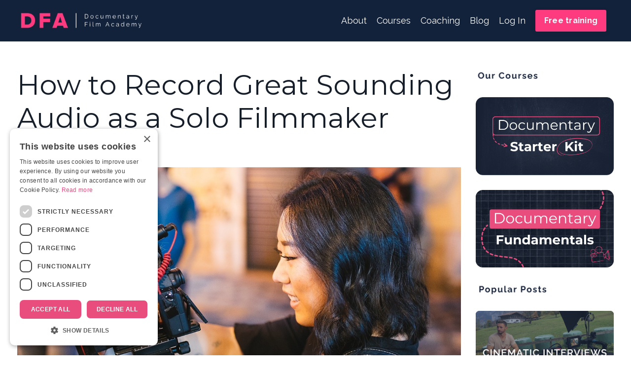

--- FILE ---
content_type: text/html; charset=utf-8
request_url: https://www.docfilmacademy.com/blog/how-filmmakers-can-record-better-audio
body_size: 15799
content:
<!doctype html>
<html lang="en">
  <head>
    
              <meta name="csrf-param" content="authenticity_token">
              <meta name="csrf-token" content="E4xiQv1Y0k4BhxsQKGIAkggFqLpMSRYoYyCNgvH5FSGKCJvU/R+JLhIpxf1auqjAg+c5pOHBvybNSxuyYcGULA==">
            
    <title>
      
        How to Record Great Sounding Audio as a Solo Filmmaker
      
    </title>
    <meta charset="utf-8" />
    <meta http-equiv="x-ua-compatible" content="ie=edge, chrome=1">
    <meta name="viewport" content="width=device-width, initial-scale=1, shrink-to-fit=no">
    
      <meta name="description" content="Learn how to record professional-sounding audio when filming a documentary film by yourself." />
    
    <meta property="og:type" content="website">
<meta property="og:url" content="https://www.docfilmacademy.com/blog/how-filmmakers-can-record-better-audio">
<meta name="twitter:card" content="summary_large_image">

<meta property="og:title" content="How to Record Great Sounding Audio as a Solo Filmmaker">
<meta name="twitter:title" content="How to Record Great Sounding Audio as a Solo Filmmaker">


<meta property="og:description" content="Learn how to record professional-sounding audio when filming a documentary film by yourself.">
<meta name="twitter:description" content="Learn how to record professional-sounding audio when filming a documentary film by yourself.">


<meta property="og:image" content="https://kajabi-storefronts-production.kajabi-cdn.com/kajabi-storefronts-production/sites/2147503285/images/AoK3ZFdSoqt488YNr2FT_Filmmaker.jpg">
<meta name="twitter:image" content="https://kajabi-storefronts-production.kajabi-cdn.com/kajabi-storefronts-production/sites/2147503285/images/AoK3ZFdSoqt488YNr2FT_Filmmaker.jpg">

    
      <link href="https://kajabi-storefronts-production.kajabi-cdn.com/kajabi-storefronts-production/sites/2147503285/images/Gc0QBxCAT1WwBunWPjN2_DFA_-_Favicon_V2.jpg?v=2" rel="shortcut icon" />
    
    <link rel="canonical" href="https://www.docfilmacademy.com/blog/how-filmmakers-can-record-better-audio" />

    <!-- Google Fonts ====================================================== -->
    <link rel="preconnect" href="https://fonts.gstatic.com" crossorigin>
    <link rel="stylesheet" media="print" onload="this.onload=null;this.removeAttribute(&#39;media&#39;);" type="text/css" href="//fonts.googleapis.com/css?family=Raleway:400,700,400italic,700italic|Montserrat:400,700,400italic,700italic&amp;display=swap" />

    <!-- Kajabi CSS ======================================================== -->
    <link rel="stylesheet" media="print" onload="this.onload=null;this.removeAttribute(&#39;media&#39;);" type="text/css" href="https://kajabi-app-assets.kajabi-cdn.com/assets/core-0d125629e028a5a14579c81397830a1acd5cf5a9f3ec2d0de19efb9b0795fb03.css" />

    

    <!-- Font Awesome Icons -->
    <link rel="stylesheet" media="print" onload="this.onload=null;this.removeAttribute(&#39;media&#39;);" type="text/css" crossorigin="anonymous" href="https://use.fontawesome.com/releases/v5.15.2/css/all.css" />

    <link rel="stylesheet" media="screen" href="https://kajabi-storefronts-production.kajabi-cdn.com/kajabi-storefronts-production/themes/2148075781/assets/styles.css?17647633908714838" />

    <!-- Customer CSS ====================================================== -->
    <!-- If you're using custom css that affects the first render of the page, replace async_style_link below with styesheet_tag -->
    <link rel="stylesheet" media="print" onload="this.onload=null;this.removeAttribute(&#39;media&#39;);" type="text/css" href="https://kajabi-storefronts-production.kajabi-cdn.com/kajabi-storefronts-production/themes/2148075781/assets/overrides.css?17647633908714838" />
    <style>
  /* Custom CSS Added Via Theme Settings */
  /* CSS Overrides go here */
</style>

    <!-- Kajabi Editor Only CSS ============================================ -->
    

    <!-- Header hook ======================================================= -->
    <link rel="alternate" type="application/rss+xml" title="Blog - Documentary Film Academy - Online Filmmaking Courses" href="https://www.docfilmacademy.com/blog.rss" /><script type="text/javascript">
  var Kajabi = Kajabi || {};
</script>
<script type="text/javascript">
  Kajabi.currentSiteUser = {
    "id" : "-1",
    "type" : "Guest",
    "contactId" : "",
  };
</script>
<script type="text/javascript">
  Kajabi.theme = {
    activeThemeName: "Streamlined Home",
    previewThemeId: null,
    editor: false
  };
</script>
<meta name="turbo-prefetch" content="false">
<!-- Google tag (gtag.js) -->
<script async src="https://www.googletagmanager.com/gtag/js?id=UA-73210529-3"></script>
<script>
  window.dataLayer = window.dataLayer || [];
  function gtag(){dataLayer.push(arguments);}
  gtag('js', new Date());

  gtag('config', 'UA-73210529-3');
</script>

<script type="text/javascript" charset="UTF-8" src="//cdn.cookie-script.com/s/40f441c53692d95ab46dc28cda672d82.js"></script>

<meta name="google-site-verification" content="SgOyI4iYESfh320nFFh56oAc26TBryg4kJE0jrAffmo" /><script>
(function(i,s,o,g,r,a,m){i['GoogleAnalyticsObject']=r;i[r]=i[r]||function(){
(i[r].q=i[r].q||[]).push(arguments)
},i[r].l=1*new Date();a=s.createElement(o),
m=s.getElementsByTagName(o)[0];a.async=1;a.src=g;m.parentNode.insertBefore(a,m)
})(window,document,'script','//www.google-analytics.com/analytics.js','ga');
ga('create', 'UA-73210529-3', 'auto', {});
ga('send', 'pageview');
</script>
<style type="text/css">
  #editor-overlay {
    display: none;
    border-color: #2E91FC;
    position: absolute;
    background-color: rgba(46,145,252,0.05);
    border-style: dashed;
    border-width: 3px;
    border-radius: 3px;
    pointer-events: none;
    cursor: pointer;
    z-index: 10000000000;
  }
  .editor-overlay-button {
    color: white;
    background: #2E91FC;
    border-radius: 2px;
    font-size: 13px;
    margin-inline-start: -24px;
    margin-block-start: -12px;
    padding-block: 3px;
    padding-inline: 10px;
    text-transform:uppercase;
    font-weight:bold;
    letter-spacing:1.5px;

    left: 50%;
    top: 50%;
    position: absolute;
  }
</style>
<script src="https://kajabi-app-assets.kajabi-cdn.com/vite/assets/track_analytics-999259ad.js" crossorigin="anonymous" type="module"></script><link rel="modulepreload" href="https://kajabi-app-assets.kajabi-cdn.com/vite/assets/stimulus-576c66eb.js" as="script" crossorigin="anonymous">
<link rel="modulepreload" href="https://kajabi-app-assets.kajabi-cdn.com/vite/assets/track_product_analytics-9c66ca0a.js" as="script" crossorigin="anonymous">
<link rel="modulepreload" href="https://kajabi-app-assets.kajabi-cdn.com/vite/assets/stimulus-e54d982b.js" as="script" crossorigin="anonymous">
<link rel="modulepreload" href="https://kajabi-app-assets.kajabi-cdn.com/vite/assets/trackProductAnalytics-3d5f89d8.js" as="script" crossorigin="anonymous">      <script type="text/javascript">
        if (typeof (window.rudderanalytics) === "undefined") {
          !function(){"use strict";window.RudderSnippetVersion="3.0.3";var sdkBaseUrl="https://cdn.rudderlabs.com/v3"
          ;var sdkName="rsa.min.js";var asyncScript=true;window.rudderAnalyticsBuildType="legacy",window.rudderanalytics=[]
          ;var e=["setDefaultInstanceKey","load","ready","page","track","identify","alias","group","reset","setAnonymousId","startSession","endSession","consent"]
          ;for(var n=0;n<e.length;n++){var t=e[n];window.rudderanalytics[t]=function(e){return function(){
          window.rudderanalytics.push([e].concat(Array.prototype.slice.call(arguments)))}}(t)}try{
          new Function('return import("")'),window.rudderAnalyticsBuildType="modern"}catch(a){}
          if(window.rudderAnalyticsMount=function(){
          "undefined"==typeof globalThis&&(Object.defineProperty(Object.prototype,"__globalThis_magic__",{get:function get(){
          return this},configurable:true}),__globalThis_magic__.globalThis=__globalThis_magic__,
          delete Object.prototype.__globalThis_magic__);var e=document.createElement("script")
          ;e.src="".concat(sdkBaseUrl,"/").concat(window.rudderAnalyticsBuildType,"/").concat(sdkName),e.async=asyncScript,
          document.head?document.head.appendChild(e):document.body.appendChild(e)
          },"undefined"==typeof Promise||"undefined"==typeof globalThis){var d=document.createElement("script")
          ;d.src="https://polyfill-fastly.io/v3/polyfill.min.js?version=3.111.0&features=Symbol%2CPromise&callback=rudderAnalyticsMount",
          d.async=asyncScript,document.head?document.head.appendChild(d):document.body.appendChild(d)}else{
          window.rudderAnalyticsMount()}window.rudderanalytics.load("2apYBMHHHWpiGqicceKmzPebApa","https://kajabiaarnyhwq.dataplane.rudderstack.com",{})}();
        }
      </script>
      <script type="text/javascript">
        if (typeof (window.rudderanalytics) !== "undefined") {
          rudderanalytics.page({"account_id":"2147500993","site_id":"2147503285"});
        }
      </script>
      <script type="text/javascript">
        if (typeof (window.rudderanalytics) !== "undefined") {
          (function () {
            function AnalyticsClickHandler (event) {
              const targetEl = event.target.closest('a') || event.target.closest('button');
              if (targetEl) {
                rudderanalytics.track('Site Link Clicked', Object.assign(
                  {"account_id":"2147500993","site_id":"2147503285"},
                  {
                    link_text: targetEl.textContent.trim(),
                    link_href: targetEl.href,
                    tag_name: targetEl.tagName,
                  }
                ));
              }
            };
            document.addEventListener('click', AnalyticsClickHandler);
          })();
        }
      </script>
<meta name='site_locale' content='en'><style type="text/css">
  body main {
    direction: ltr;
  }
  .slick-list {
    direction: ltr;
  }
</style>
<style type="text/css">
  /* Font Awesome 4 */
  .fa.fa-twitter{
    font-family:sans-serif;
  }
  .fa.fa-twitter::before{
    content:"𝕏";
    font-size:1.2em;
  }

  /* Font Awesome 5 */
  .fab.fa-twitter{
    font-family:sans-serif;
  }
  .fab.fa-twitter::before{
    content:"𝕏";
    font-size:1.2em;
  }
</style>
<link rel="stylesheet" href="https://cdn.jsdelivr.net/npm/@kajabi-ui/styles@1.0.4/dist/kajabi_products/kajabi_products.css" />
<script type="module" src="https://cdn.jsdelivr.net/npm/@pine-ds/core@3.15.0/dist/pine-core/pine-core.esm.js"></script>
<script nomodule src="https://cdn.jsdelivr.net/npm/@pine-ds/core@3.15.0/dist/pine-core/index.esm.js"></script>


  </head>
  <style>
  body {
    
      
    
  }
</style>
  <body id="encore-theme" class="background-unrecognized">
    

    <div id="section-header" data-section-id="header">

<style>
  /* Default Header Styles */
  .header {
    
      background-color: #13223b;
    
    font-size: 18px;
  }
  .header a,
  .header a.link-list__link,
  .header a.link-list__link:hover,
  .header a.social-icons__icon,
  .header .user__login a,
  .header .dropdown__item a,
  .header .dropdown__trigger:hover {
    color: #ffffff;
  }
  .header .dropdown__trigger {
    color: #ffffff !important;
  }
  /* Mobile Header Styles */
  @media (max-width: 767px) {
    .header {
      
      font-size: 16px;
    }
    
    .header .hamburger__slices .hamburger__slice {
      
        background-color: #ffffff;
      
    }
    
      .header a.link-list__link, .dropdown__item a, .header__content--mobile {
        text-align: left;
      }
    
    .header--overlay .header__content--mobile  {
      padding-bottom: 20px;
    }
  }
  /* Sticky Styles */
  
</style>

<div class="hidden">
  
    
  
    
  
    
  
    
  
  
  
  
</div>

<header class="header header--static    background-dark header--close-on-scroll" kjb-settings-id="sections_header_settings_background_color">
  <div class="hello-bars">
    
      
    
      
    
      
    
      
    
  </div>
  
    <div class="header__wrap">
      <div class="header__content header__content--desktop background-dark">
        <div class="container header__container media justify-content-around">
          
            
                <style>
@media (min-width: 768px) {
  #block-1555988494486 {
    text-align: left;
  }
} 
</style>

<div id="block-1555988494486" class="header__block header__block--logo header__block--show header__switch-content " kjb-settings-id="sections_header_blocks_1555988494486_settings_stretch">
  

<style>
  #block-1555988494486 {
    line-height: 1;
  }
  #block-1555988494486 .logo__image {
    display: block;
    width: 250px;
  }
  #block-1555988494486 .logo__text {
    color: ;
  }
</style>

<a class="logo" href="/">
  
    
      <img loading="auto" class="logo__image" alt="Documentary Film Academy logo" kjb-settings-id="sections_header_blocks_1555988494486_settings_logo" src="https://kajabi-storefronts-production.kajabi-cdn.com/kajabi-storefronts-production/sites/2147503285/images/JZfK9O83SEeytEkQjdFE_DFA_-_Documentary_Film_Academy_Logo_-_White.png" />
    
  
</a>
</div>
              
          
            
                <style>
@media (min-width: 768px) {
  #block-1555988491313 {
    text-align: right;
  }
} 
</style>

<div id="block-1555988491313" class="header__block header__switch-content header__block--menu stretch" kjb-settings-id="sections_header_blocks_1555988491313_settings_stretch">
  <div class="link-list justify-content-right" kjb-settings-id="sections_header_blocks_1555988491313_settings_menu">
  
    <a class="link-list__link" href="https://www.docfilmacademy.com/site/about" >About</a>
  
    <a class="link-list__link" href="https://www.docfilmacademy.com/courses" >Courses</a>
  
    <a class="link-list__link" href="https://www.docfilmacademy.com/documentary-coaching-sebastian-solberg" >Coaching</a>
  
    <a class="link-list__link" href="https://www.docfilmacademy.com/blog" >Blog</a>
  
</div>
</div>
              
          
            
                <style>
@media (min-width: 768px) {
  #block-1555988487706 {
    text-align: right;
  }
} 
</style>

<div id="block-1555988487706" class="header__block header__switch-content header__block--user " kjb-settings-id="sections_header_blocks_1555988487706_settings_stretch">
  <style>
  /* Dropdown menu colors for desktop */
  @media (min-width: 768px) {
    #block-1555988487706 .dropdown__menu {
      background: #FFFFFF;
      color: #595959;
    }
    #block-1555988487706 .dropdown__item a,
    #block-1555988487706 {
      color: #595959;
    }
  }
  /* Mobile menu text alignment */
  @media (max-width: 767px) {
    #block-1555988487706 .dropdown__item a,
    #block-1555988487706 .user__login a {
      text-align: left;
    }
  }
</style>

<div class="user" kjb-settings-id="sections_header_blocks_1555988487706_settings_language_login">
  
    <span class="user__login" kjb-settings-id="language_login"><a href="/login">Log In</a></span>
  
</div>
</div>
              
          
            
                <style>
@media (min-width: 768px) {
  #block-1644875443919 {
    text-align: right;
  }
} 
</style>

<div id="block-1644875443919" class="header__block header__switch-content header__block--cta " kjb-settings-id="sections_header_blocks_1644875443919_settings_stretch">
  






<style>
  #block-1644875443919 .btn,
  [data-slick-id="1644875443919"] .block .btn {
    color: #ffffff;
    border-color: #fd3b7e;
    border-radius: 3px;
    background-color: #fd3b7e;
  }
  #block-1644875443919 .btn--outline,
  [data-slick-id="1644875443919"] .block .btn--outline {
    background: transparent;
    color: #fd3b7e;
  }
</style>

<a class="btn btn--solid btn--small btn--auto" href="/resource_redirect/landing_pages/2149568167"   kjb-settings-id="sections_header_blocks_1644875443919_settings_btn_background_color" role="button">
  
    Free training
  
</a>
</div>
              
          
          
            <div class="hamburger hidden--desktop" kjb-settings-id="sections_header_settings_hamburger_color">
              <div class="hamburger__slices">
                <div class="hamburger__slice hamburger--slice-1"></div>
                <div class="hamburger__slice hamburger--slice-2"></div>
                <div class="hamburger__slice hamburger--slice-3"></div>
                <div class="hamburger__slice hamburger--slice-4"></div>
              </div>
            </div>
          
        </div>
      </div>
      <div class="header__content header__content--mobile">
        <div class="header__switch-content header__spacer"></div>
      </div>
    </div>
  
</header>

</div>
    <main>
      <div data-dynamic-sections=blog_post><div id="section-1599688991346" data-section-id="1599688991346"><style>
  
  .blog-post-body {
    background-color: #ffffff;
  }
  .blog-post-body .sizer {
    padding-top: 20px;
    padding-bottom: 0px;
  }
  .blog-post-body .container {
    max-width: calc(1260px + 15px + 15px);
    padding-right: 15px;
    padding-left: 15px;
  }
  .blog-post-body__panel {
    background-color: #ffffff;
    border-color: #ffffff;
    border-radius: 22px;
    border-style: solid;
    border-width: 12px ;
  }
  .blog-post-body__title {
    color:  !important;
  }
  .blog-post-body__date {
    color: ;
  }
  .tag {
    color: ;
    background-color: ;
  }
  .tag:hover {
    color: ;
    background-color: ;
  }
  .blog-post-body__content {
    color: ;
  }
  @media (min-width: 768px) {
    
    .blog-post-body .sizer {
      padding-top: 40px;
      padding-bottom: 70px;
    }
    .blog-post-body .container {
      max-width: calc(1260px + 35px + 35px);
      padding-right: 35px;
      padding-left: 35px;
    }
  }
</style>

<section class="blog-post-body background-light" kjb-settings-id="sections_1599688991346_settings_background_color">
  <div class="sizer">
    
    <div class="container">
      <div class="row">
        
          <div class="col-lg-9">
        
          
            
            <div class="blog-post-body__info">
              <h1 class="blog-post-body__title">How to Record Great Sounding Audio as a Solo Filmmaker</h1>
              
                <span class="blog-post-body__tags" kjb-settings-id="sections_1599688991346_settings_show_tags">
                  
                    
                      <a class="tag" href="https://www.docfilmacademy.com/blog?tag=audio">audio</a>
                    
                      <a class="tag" href="https://www.docfilmacademy.com/blog?tag=documentary+filmmaking">documentary filmmaking</a>
                    
                      <a class="tag" href="https://www.docfilmacademy.com/blog?tag=filmmaking">filmmaking</a>
                    
                  
                </span>
              
              
              
            </div>
            
              <div class="blog-post-body__media">
  
  
  
    
      <img loading="auto" alt="Solo Filmmaker" src="https://kajabi-storefronts-production.kajabi-cdn.com/kajabi-storefronts-production/blogs/2147486350/images/D8BD3Bu2Q2aictyL77GI_Filmmaker.jpg" />
    
  

</div>
            
            <div class="blog-post-body__content">
              <p><span style="font-weight: 400;">When you&rsquo;re a solo filmmaker there&rsquo;s so much to think about: locations, equipment, release forms, funding, the list goes on and on. With so much happening, it&rsquo;s easy for seemingly small things to slip under the radar only to come back to bite you when you hit the post-production phase. Sound is definitely one of those things!</span></p>
<p>&nbsp;</p>
<h2><strong>Why Sound Makes or Breaks Your Film</strong></h2>
<p><span style="font-weight: 400;">It&rsquo;s often overlooked, but poor sound can really hurt a film and it&rsquo;s often what makes a beginner filmmaker stand out like a sore thumb. When watching a film, people will generally forgive bad visuals for a few minutes, but with bad sound, people will stop watching within seconds. Remember, that what people </span><i><span style="font-weight: 400;">hear</span></i><span style="font-weight: 400;"> is 50 percent of their viewing experience. Sound isn&rsquo;t a small thing you can simply worry about later; it&rsquo;s half the film. So to save you from pouring all this time and effort into your film, only to have the audience not watch it, I&rsquo;ve put together six</span>&nbsp;tips for how to record great-sounding&nbsp;audio as a solo filmmaker:&nbsp;</p>
<p>&nbsp;</p>
<h2><strong>6 Essential Audio Recording Tips for Filmmakers</strong></h2>
<p>&nbsp;</p>
<h3><strong>1.&nbsp;Plan Ahead&nbsp;For&nbsp;Clean Audio in Your Film</strong></h3>
<p><span style="font-weight: 400;">Visit your location in advance and plan how to minimise noise pollution and decide which is the best time of day to film. For example, if I was filming in a location near a busy road, it would be better to film on either side of peak hour traffic, as there would be less noise from all the different vehicles on the road.</span></p>
<p><span style="font-weight: 400;"><img src="https://kajabi-storefronts-production.kajabi-cdn.com/kajabi-storefronts-production/blogs/2147486350/images/ayiZvnr9T92RxFJyp9vT_pexels-suzukii-xingfu-708764.jpg" /></span></p>
<p>&nbsp;</p>
<h3><strong>2. Choose The Right Microphone&nbsp;When Filming</strong></h3>
<p><span style="font-weight: 400;">Don&rsquo;t rely on your camera&rsquo;s built-in microphone as your main source of audio&mdash;it&rsquo;s a low quality mic. Instead, use a shotgun mic, Rode Mic or a lapel mic. For example, here I&rsquo;m filming with the </span><b>built-in microphone</b><span style="font-weight: 400;"> and it sounds very tinny and amateur. The best option is to have a boom operator who can keep a shotgun mic close to the subject. Like this, which has a much fuller and rich sound. However, this is not always possible so I recommend putting a shotgun mic on top of your camera, such as the Rode VideoMic Pro, like this, which is great for run and gun filmmaking or using a wireless lapel mic, like this, which you can attach to your subject and have them move around and still capture great quality sound.</span>&nbsp;</p>
<p><img src="https://kajabi-storefronts-production.kajabi-cdn.com/kajabi-storefronts-production/blogs/2147486350/images/g9PiRN4QGuAgH8awUwxO_christian-wiediger-wtmpzTgJEbU-unsplash.jpg" /></p>
<p>&nbsp;</p>
<h3><strong>3.&nbsp;Prioritise Microphone Placement for Clean and Crisp Audio</strong></h3>
<p><span style="font-weight: 400;">The closer the mic is to your subject, the cleaner the sound. Try out different options and get creative.&nbsp;</span></p>
<p><span style="font-weight: 400;">But the real art of microphone placement isn&rsquo;t just about getting it as close to your subject as possible, it&rsquo;s also about making sure it doesn&rsquo;t come into shot, or if it is in the shot, it doesn&rsquo;t feel out of place.</span></p>
<p><img src="https://kajabi-storefronts-production.kajabi-cdn.com/kajabi-storefronts-production/blogs/2147486350/images/npgYixSQBWWdoCPhguhw_rome-wilkerson-F4W4raZFQQM-unsplash.jpg" />&nbsp;</p>
<h3><strong>4. Monitor Audio Levels When Filming</strong></h3>
<p><span style="font-weight: 400;">Make sure your sound is always below zero decibels, otherwise it will distort. The sweet spot is around&nbsp; -10&nbsp; dB. If you&rsquo;re recording audio in an environment where </span><b>the level of the sound is changing</b><span style="font-weight: 400;"> all the time, it&rsquo;s better to have a </span><b>slightly lower audio level</b><span style="font-weight: 400;"> and just keep monitoring and changing the levels to match the changing environment.</span>&nbsp;</p>
<p><img src="https://kajabi-storefronts-production.kajabi-cdn.com/kajabi-storefronts-production/file-uploads/blogs/2147486350/images/2510cc-555f-0bbb-8e8d-3a818a2d5148_christian-wiediger-70GlQluNjro-unsplash.jpg" /></p>
<p>&nbsp;</p>
<h3><strong>5. Capture Ambient Sound at Each Filming Location</strong></h3>
<p><span style="font-weight: 400;">Spend a couple of minutes capturing a wildtrack which is where you recor the local ambiance of the location whether that&rsquo;s the birds tweeting in the park or people chattering in a cafe. This can then be used in the edit to help smooth out cuts between two different shots in a scene.</span></p>
<p><img src="https://kajabi-storefronts-production.kajabi-cdn.com/kajabi-storefronts-production/file-uploads/blogs/2147486350/images/13387b7-3585-b613-01e1-473e1ba178e5_pexels-bruno-massao-2170450.jpg" />&nbsp;</p>
<h3><strong>6. Use a Windsock or Windscreen For Clean Audio</strong><span style="font-weight: 400;">&nbsp;</span></h3>
<p><span style="font-weight: 400;">When filming outdoors, especially in locations where you&rsquo;re exposed to the elements such as mountains and close to the ocean. I&rsquo;ve found windsocks help, but only a little. Whereas windscreens make a significant difference, especially when combined with a windsock. I use the Rode blimp windshield for my Rode NTG3.</span>&nbsp;</p>
<p><img src="https://kajabi-storefronts-production.kajabi-cdn.com/kajabi-storefronts-production/blogs/2147486350/images/CpQhHeC0TUmqgyp53TVe_keagan-henman-xdfJo19Oc70-unsplash.jpg" /></p>
<h2>&nbsp;</h2>
<h2><strong>The Key to Seamless Sound in Post-Production</strong></h2>
<p><span style="font-weight: 400;">Remember it&rsquo;s always easier to fix a problem </span><i><span style="font-weight: 400;">before</span></i><span style="font-weight: 400;"> you film than in post-production when you&rsquo;re editing your film. Sometimes it may feel more stressful to take a moment to fix these issues if you&rsquo;re under time pressures but you&rsquo;ll always thank yourself when you get to editing if you&rsquo;re able to solve the issues on the day.</span></p>
<p>&nbsp;</p>
<h2><strong>Best Mics for Documentary Interviews: Lavs, Shotguns, &amp; More</strong></h2>
<p>Choosing the right microphone is essential for capturing high-quality audio in documentary interviews. Lavalier mics, often referred to as 'lavs,' are a popular choice for their discreet size and consistent sound, making them ideal for one-on-one interviews. Shotgun mics offer directional audio capture, isolating the speaker's voice even in noisy environments. Stereo or cardioid condenser mics excel at recording ambient sound or group discussions. Carefully consider the interview style and environment when making your microphone choice. Using a combination of mics often maximises the quality and flexibility of your documentary's audio, enhancing the overall storytelling.</p>
<p>&nbsp;</p>
<h2><strong>How to Record Multi-Person Interviews for Documentaries</strong></h2>
<p>Recording multi-person interviews requires careful planning to capture each voice. Use a combination of mics: lavalier mics on each participant for individual clarity, and a shotgun or boom mic to capture overall group sound and ambience. Arrange participants to encourage conversation while optimising sound capture. Conduct thorough sound checks to balance levels and placement. Invest in quality headphones for real-time monitoring and adjustments. In post-production, carefully mix audio tracks for a balanced, engaging dialogue. This approach ensures a compelling and authentic audio representation of your group interview.</p>
<p>&nbsp;</p>
<h2><strong>Hiding Lavalier Mics for Documentaries: Tips &amp; Tricks</strong></h2>
<p><span>Hiding lavs in documentaries is crucial for discreet,</span><span> high-quality audio.</span><span> Choose small mics and use mounts/clips to place them under collars,</span><span> in pockets,</span><span> or behind thin fabrics.</span><span> The 'looping' method minimises cable noise with taping.</span><span> This involves looping the microphone cable and taping it to the inside of clothing,</span><span> reducing rustling noises caused by the cable moving against fabric.</span><span> Moleskin (a soft,</span><span> adhesive-backed cotton fabric) further reduces friction noise and helps hide the mic.</span><span> Strategic placement (e.</span><span>g.,</span><span> buttonholes,</span><span> under lapels) is key.</span><span> Always test audio before filming to ensure sound quality and minimise clothing noise.</span><span> By mastering these techniques,</span><span> your lavs will stay invisible,</span><span> letting the audience focus on the story.</span></p>
<p>&nbsp;</p>
<h2><span><strong>Free Documentary Filmmaking Training</strong></span></h2>
<p><span>If you want more value-packed filmmaking tips like in this blog, I&rsquo;ve put together a&nbsp;<strong><span style="text-decoration: underline;"><span style="color: #fd3b7e;"><a href="https://www.docfilmacademy.com/opt-in-page-10-secrets-to-creating-cinematic-documentaries" target="_blank" rel="noopener noreferrer" style="color: #fd3b7e; text-decoration: underline;">free documentary training video</a></span></span></strong>&nbsp;where I share how I make cinematic documentaries.&nbsp;<span style="text-decoration: underline;"><span style="color: #fd3b7e;"><strong><a href="https://www.docfilmacademy.com/opt-in-page-10-secrets-to-creating-cinematic-documentaries" target="_blank" rel="noopener noreferrer" style="color: #fd3b7e; text-decoration: underline;">Click&nbsp;here</a></strong></span></span>&nbsp;to sign up and get instant access.</span></p>
<p><a href="https://www.docfilmacademy.com/opt-in-page-10-secrets-to-creating-cinematic-documentaries" target="_blank" rel="noopener noreferrer"><span><img src="https://kajabi-storefronts-production.kajabi-cdn.com/kajabi-storefronts-production/file-uploads/blogs/2147486350/images/50152c-a4c6-01d3-10a7-4034a6cf1c23_Filmmaking_Training.webp" /></span></a></p>
<p>&nbsp;</p>
            </div>
            
            
            
          
        </div>
        <style>
   .sidebar__panel {
     background-color: ;
     border-color: ;
     border-radius: 0px;
     border-style: none;
     border-width: 0px ;
   }
</style>

<div class="col-lg-3  sidebar__container--top  sidebar__container--hidden-mobile">
  <div class="sidebar" kjb-settings-id="sections_1599688991346_settings_show_sidebar">
    
      
        <div class="sidebar__block">
          
              
<style>
  .sidebar-image--1700670126152 .image__overlay {
    
      opacity: 0;
    
    background-color: #fff;
  }
  .sidebar-image--1700670126152 .image__overlay-text {
    color:  !important;
  }
  @media (min-width: 768px) {
    .sidebar-image--1700670126152 .image__overlay {
      opacity: 0;
    }
    .sidebar-image--1700670126152 .image__overlay:hover {
      opacity: 1;
    }
  }
</style>

<div class="image sidebar-image sidebar-image--1700670126152">
  
  <img loading="auto" class="image__image" kjb-settings-id="sections_1599688991346_blocks_1700670126152_settings_image" alt="" src="https://kajabi-storefronts-production.kajabi-cdn.com/kajabi-storefronts-production/file-uploads/themes/2148075781/settings_images/3034d7-02ed-6abe-501e-16fb1177fe58_Our_Courses_2.png" />
  
  
</div>
            
        </div>
      
        <div class="sidebar__block">
          
              
<style>
  .sidebar-image--1761822402933 .image__overlay {
    
      opacity: 0;
    
    background-color: #fff;
  }
  .sidebar-image--1761822402933 .image__overlay-text {
    color:  !important;
  }
  @media (min-width: 768px) {
    .sidebar-image--1761822402933 .image__overlay {
      opacity: 0;
    }
    .sidebar-image--1761822402933 .image__overlay:hover {
      opacity: 1;
    }
  }
</style>

<div class="image sidebar-image sidebar-image--1761822402933">
  
    <a class="image__link" href="https://www.docfilmacademy.com/documentary-starter-kit"  >
  
  <img loading="auto" class="image__image" kjb-settings-id="sections_1599688991346_blocks_1761822402933_settings_image" alt="" src="https://kajabi-storefronts-production.kajabi-cdn.com/kajabi-storefronts-production/file-uploads/themes/2148075781/settings_images/ecf354f-216-614-1f54-635ce2a1506_Documetnary_Starter_Kit_-_Thumbnail_-_New.png" />
  
    </a>
  
  
</div>
            
        </div>
      
        <div class="sidebar__block">
          
              
<style>
  .sidebar-image--1761822452184 .image__overlay {
    
      opacity: 0;
    
    background-color: #fff;
  }
  .sidebar-image--1761822452184 .image__overlay-text {
    color:  !important;
  }
  @media (min-width: 768px) {
    .sidebar-image--1761822452184 .image__overlay {
      opacity: 0;
    }
    .sidebar-image--1761822452184 .image__overlay:hover {
      opacity: 1;
    }
  }
</style>

<div class="image sidebar-image sidebar-image--1761822452184">
  
    <a class="image__link" href="https://www.docfilmacademy.com/documentary-fundamentals"  >
  
  <img loading="auto" class="image__image" kjb-settings-id="sections_1599688991346_blocks_1761822452184_settings_image" alt="" src="https://kajabi-storefronts-production.kajabi-cdn.com/kajabi-storefronts-production/file-uploads/themes/2148075781/settings_images/2e565-b413-528-88fb-303a1474abed_Documentary_Fundamentals_-_Thumbnail.png" />
  
    </a>
  
  
</div>
            
        </div>
      
        <div class="sidebar__block">
          
              
<style>
  .sidebar-image--1700670040238 .image__overlay {
    
      opacity: 0;
    
    background-color: #fff;
  }
  .sidebar-image--1700670040238 .image__overlay-text {
    color:  !important;
  }
  @media (min-width: 768px) {
    .sidebar-image--1700670040238 .image__overlay {
      opacity: 0;
    }
    .sidebar-image--1700670040238 .image__overlay:hover {
      opacity: 1;
    }
  }
</style>

<div class="image sidebar-image sidebar-image--1700670040238">
  
  <img loading="auto" class="image__image" kjb-settings-id="sections_1599688991346_blocks_1700670040238_settings_image" alt="" src="https://kajabi-storefronts-production.kajabi-cdn.com/kajabi-storefronts-production/file-uploads/themes/2148075781/settings_images/d05befc-a66e-4607-aab2-3712bb1f42_Popular_Posts.png" />
  
  
</div>
            
        </div>
      
        <div class="sidebar__block">
          
              
<style>
  .sidebar-image--1644855744781 .image__overlay {
    
      opacity: 0;
    
    background-color: rgba(236, 240, 241, 0.215);
  }
  .sidebar-image--1644855744781 .image__overlay-text {
    color:  !important;
  }
  @media (min-width: 768px) {
    .sidebar-image--1644855744781 .image__overlay {
      opacity: 0;
    }
    .sidebar-image--1644855744781 .image__overlay:hover {
      opacity: 1;
    }
  }
</style>

<div class="image sidebar-image sidebar-image--1644855744781">
  
    <a class="image__link" href="https://www.docfilmacademy.com/blog/7-Steps-to-shooting-cinematic-interviews"  >
  
  <img loading="auto" class="image__image" kjb-settings-id="sections_1599688991346_blocks_1644855744781_settings_image" alt="Cinematic Interviews - Documentary Film Academy Blog" src="https://kajabi-storefronts-production.kajabi-cdn.com/kajabi-storefronts-production/themes/2148075781/settings_images/u5mR90hjQSGka3LjRz5f_Cinematic_interviews.png" />
  
    </a>
  
  
    
      <a href="https://www.docfilmacademy.com/blog/7-Steps-to-shooting-cinematic-interviews"   class="image__overlay background-light">
    
      <h4 class="image__overlay-text">
        
      </h4>
    
      </a>
    
  
</div>
            
        </div>
      
        <div class="sidebar__block">
          
              
<style>
  .sidebar-image--1644856260913 .image__overlay {
    
      opacity: 0;
    
    background-color: rgba(236, 240, 241, 0.215);
  }
  .sidebar-image--1644856260913 .image__overlay-text {
    color:  !important;
  }
  @media (min-width: 768px) {
    .sidebar-image--1644856260913 .image__overlay {
      opacity: 0;
    }
    .sidebar-image--1644856260913 .image__overlay:hover {
      opacity: 1;
    }
  }
</style>

<div class="image sidebar-image sidebar-image--1644856260913">
  
    <a class="image__link" href="https://www.docfilmacademy.com/blog/6-steps-to-editing-an-engaging-documentary"  >
  
  <img loading="auto" class="image__image" kjb-settings-id="sections_1599688991346_blocks_1644856260913_settings_image" alt="Editing Tips - Documentary Film Academy Blog" src="https://kajabi-storefronts-production.kajabi-cdn.com/kajabi-storefronts-production/themes/2148075781/settings_images/s1OlKFxxSwmeXNSS9zJ3_Editing_Tips.png" />
  
    </a>
  
  
    
      <a href="https://www.docfilmacademy.com/blog/6-steps-to-editing-an-engaging-documentary"   class="image__overlay background-light">
    
      <h4 class="image__overlay-text">
        
      </h4>
    
      </a>
    
  
</div>
            
        </div>
      
        <div class="sidebar__block">
          
              
<style>
  .sidebar-image--1644856693932 .image__overlay {
    
      opacity: 0;
    
    background-color: rgba(236, 240, 241, 0.215);
  }
  .sidebar-image--1644856693932 .image__overlay-text {
    color:  !important;
  }
  @media (min-width: 768px) {
    .sidebar-image--1644856693932 .image__overlay {
      opacity: 0;
    }
    .sidebar-image--1644856693932 .image__overlay:hover {
      opacity: 1;
    }
  }
</style>

<div class="image sidebar-image sidebar-image--1644856693932">
  
    <a class="image__link" href="https://www.docfilmacademy.com/blog/camera-angles"  >
  
  <img loading="auto" class="image__image" kjb-settings-id="sections_1599688991346_blocks_1644856693932_settings_image" alt="Camera Angles - Documentary Film Academy Blog" src="https://kajabi-storefronts-production.kajabi-cdn.com/kajabi-storefronts-production/themes/2148075781/settings_images/l0PvN0LfQxm4jrSUWktT_Camera_angles.png" />
  
    </a>
  
  
    
      <a href="https://www.docfilmacademy.com/blog/camera-angles"   class="image__overlay background-light">
    
      <h4 class="image__overlay-text">
        
      </h4>
    
      </a>
    
  
</div>
            
        </div>
      
        <div class="sidebar__block">
          
              
<style>
  .sidebar-image--1644874387622 .image__overlay {
    
      opacity: 0;
    
    background-color: rgba(236, 240, 241, 0.215);
  }
  .sidebar-image--1644874387622 .image__overlay-text {
    color:  !important;
  }
  @media (min-width: 768px) {
    .sidebar-image--1644874387622 .image__overlay {
      opacity: 0;
    }
    .sidebar-image--1644874387622 .image__overlay:hover {
      opacity: 1;
    }
  }
</style>

<div class="image sidebar-image sidebar-image--1644874387622">
  
    <a class="image__link" href="https://www.docfilmacademy.com/blog/narration-style"  >
  
  <img loading="auto" class="image__image" kjb-settings-id="sections_1599688991346_blocks_1644874387622_settings_image" alt="Storytelling 101 - Documentary Film Academy Blog" src="https://kajabi-storefronts-production.kajabi-cdn.com/kajabi-storefronts-production/themes/2148075781/settings_images/VhgPhM2WTfWyKC0kndOb_Storytelling_101.png" />
  
    </a>
  
  
    
      <a href="https://www.docfilmacademy.com/blog/narration-style"   class="image__overlay background-light">
    
      <h4 class="image__overlay-text">
        
      </h4>
    
      </a>
    
  
</div>
            
        </div>
      
    
  </div>
</div>
      </div>
    </div>
  </div>
</section>

</div><div id="section-1642504240040" data-section-id="1642504240040"></div><div id="section-1690445901660" data-section-id="1690445901660"><style>
  
  #section-1690445901660 .section__overlay {
    position: absolute;
    width: 100%;
    height: 100%;
    left: 0;
    top: 0;
    background-color: #f1f4f5;
  }
  #section-1690445901660 .sizer {
    padding-top: 40px;
    padding-bottom: 40px;
  }
  #section-1690445901660 .container {
    max-width: calc(1260px + 10px + 10px);
    padding-right: 10px;
    padding-left: 10px;
    
  }
  #section-1690445901660 .row {
    
  }
  #section-1690445901660 .container--full {
    width: 100%;
    max-width: calc(100% + 10px + 10px);
  }
  @media (min-width: 768px) {
    
    #section-1690445901660 .sizer {
      padding-top: 75px;
      padding-bottom: 75px;
    }
    #section-1690445901660 .container {
      max-width: calc(1260px + 40px + 40px);
      padding-right: 40px;
      padding-left: 40px;
    }
    #section-1690445901660 .container--full {
      max-width: calc(100% + 40px + 40px);
    }
  }
  
  
</style>

<section kjb-settings-id="sections_1690445901660_settings_background_color"
  class="section
  
  
   background-light "
  data-reveal-event=""
  data-reveal-offset=""
  data-reveal-units="seconds">
  <div class="sizer ">
    
    <div class="section__overlay"></div>
    <div class="container ">
      <div class="row align-items-center justify-content-center">
        
          




<style>
  /* flush setting */
  
    #block-1690445901660_1, [data-slick-id="1690445901660_1"] { padding: 0; }
  
  
  /* margin settings */
  #block-1690445901660_1, [data-slick-id="1690445901660_1"] {
    margin-top: 0px;
    margin-right: 0px;
    margin-bottom: 30px;
    margin-left: 0px;
  }
  #block-1690445901660_1 .block, [data-slick-id="1690445901660_1"] .block {
    /* border settings */
    border: 4px  black;
    border-radius: 0px;
    

    /* background color */
    
      background-color: ;
    
    /* default padding for mobile */
    
      padding: 20px;
    
    
      padding: 20px;
    
    
      
    
    /* mobile padding overrides */
    
      padding: 0;
    
    
    
      padding-right: 70px;
    
    
    
      padding-left: 75px;
    
  }

  @media (min-width: 768px) {
    /* desktop margin settings */
    #block-1690445901660_1, [data-slick-id="1690445901660_1"] {
      margin-top: 0px;
      margin-right: -20px;
      margin-bottom: 0px;
      margin-left: 0px;
    }
    #block-1690445901660_1 .block, [data-slick-id="1690445901660_1"] .block {
      /* default padding for desktop  */
      
        padding: 30px;
      
      
        
      
      /* desktop padding overrides */
      
        padding: 0;
      
      
        padding-top: 0px;
      
      
        padding-right: 0px;
      
      
        padding-bottom: 0px;
      
      
        padding-left: 0px;
      
    }
  }
  /* mobile text align */
  @media (max-width: 767px) {
    #block-1690445901660_1, [data-slick-id="1690445901660_1"] {
      text-align: ;
    }
  }
</style>


<div
  id="block-1690445901660_1"
  class="
  block-type--image
  text-
  col-3
  
  
  
    
  
  
  "
  
  data-reveal-event=""
  data-reveal-offset=""
  data-reveal-units="seconds"
  
    kjb-settings-id="sections_1690445901660_blocks_1690445901660_1_settings_width"
    >
  <div class="block
    box-shadow-
    "
    
      data-aos="none"
      data-aos-delay="0"
      data-aos-duration="0"
    
    >
    
    

<style>
  #block-1690445901660_1 .block,
  [data-slick-id="1690445901660_1"] .block {
    display: flex;
    justify-content: center;
  }
  #block-1690445901660_1 .image,
  [data-slick-id="1690445901660_1"] .image {
    width: 100%;
    overflow: hidden;
    
      width: 220px;
    
    border-radius: 8px;
    
  }
  #block-1690445901660_1 .image__image,
  [data-slick-id="1690445901660_1"] .image__image {
    width: 100%;
    
      width: 220px;
    
  }
  #block-1690445901660_1 .image__overlay,
  [data-slick-id="1690445901660_1"] .image__overlay {
    
      opacity: 0;
    
    background-color: #fff;
    border-radius: 8px;
    
  }
  
  #block-1690445901660_1 .image__overlay-text,
  [data-slick-id="1690445901660_1"] .image__overlay-text {
    color:  !important;
  }
  @media (min-width: 768px) {
    #block-1690445901660_1 .block,
    [data-slick-id="1690445901660_1"] .block {
        display: flex;
        justify-content: center;
    }
    #block-1690445901660_1 .image__overlay,
    [data-slick-id="1690445901660_1"] .image__overlay {
      
        opacity: 0;
      
    }
    #block-1690445901660_1 .image__overlay:hover {
      opacity: 1;
    }
  }
  
</style>

<div class="image">
  
    
        <img loading="auto" class="image__image" kjb-settings-id="sections_1690445901660_blocks_1690445901660_1_settings_image" src="https://kajabi-storefronts-production.kajabi-cdn.com/kajabi-storefronts-production/file-uploads/themes/2148075781/settings_images/14c1135-a67-e586-afbc-8ff0407d1173_Sebastian_Solberg_-_Documentary_Filmmaker.webp" />
    
    
  
</div>
  </div>
</div>

        
          




<style>
  /* flush setting */
  
  
  /* margin settings */
  #block-1690445901660_0, [data-slick-id="1690445901660_0"] {
    margin-top: 0px;
    margin-right: 0px;
    margin-bottom: 0px;
    margin-left: 0px;
  }
  #block-1690445901660_0 .block, [data-slick-id="1690445901660_0"] .block {
    /* border settings */
    border: 4px  black;
    border-radius: 4px;
    

    /* background color */
    
      background-color: ;
    
    /* default padding for mobile */
    
      padding: 20px;
    
    
      padding: 20px;
    
    
      
        padding: 20px;
      
    
    /* mobile padding overrides */
    
    
      padding-top: 0px;
    
    
      padding-right: 0px;
    
    
      padding-bottom: 0px;
    
    
      padding-left: 0px;
    
  }

  @media (min-width: 768px) {
    /* desktop margin settings */
    #block-1690445901660_0, [data-slick-id="1690445901660_0"] {
      margin-top: 0px;
      margin-right: 0px;
      margin-bottom: 0px;
      margin-left: 20px;
    }
    #block-1690445901660_0 .block, [data-slick-id="1690445901660_0"] .block {
      /* default padding for desktop  */
      
        padding: 30px;
      
      
        
          padding: 30px;
        
      
      /* desktop padding overrides */
      
      
        padding-top: 0px;
      
      
        padding-right: 0px;
      
      
        padding-bottom: 0px;
      
      
        padding-left: 0px;
      
    }
  }
  /* mobile text align */
  @media (max-width: 767px) {
    #block-1690445901660_0, [data-slick-id="1690445901660_0"] {
      text-align: center;
    }
  }
</style>


<div
  id="block-1690445901660_0"
  class="
  block-type--text
  text-left
  col-7
  
  
  
    
  
  
  "
  
  data-reveal-event=""
  data-reveal-offset=""
  data-reveal-units="seconds"
  
    kjb-settings-id="sections_1690445901660_blocks_1690445901660_0_settings_width"
    >
  <div class="block
    box-shadow-
    "
    
      data-aos="none"
      data-aos-delay="0"
      data-aos-duration="0"
    
    >
    
    <style>
  
  #block-1577982541036_0 .btn {
    margin-top: 1rem;
  }
</style>

<h4><strong>Written by Sebastian Solberg</strong></h4>
<p><span>Sebastian is an award-winnin</span>g documentary filmmaker whose credits include<span> <a href="https://www.sebastiansolberg.com/one-breath" target="_blank" rel="noopener noreferrer"><strong><span style="text-decoration: underline;"><span style="color: #fd3b7e; text-decoration: underline;">One Breath</span></span></strong></a> and the BAFTA-nominated film <span style="text-decoration: underline;"><strong><span style="color: #fd3b7e;"><a href="https://www.sebastiansolberg.com/eagle-huntress" target="_blank" rel="noopener noreferrer" style="color: #fd3b7e; text-decoration: underline;">The Eagle Huntress</a></span></strong></span>. </span>His passion for fostering emerging talent led to the creation of the Documentary Film Academy, an online community and educational platform designed to empower the next generation of filmmakers.</p>

  </div>
</div>

        
          




<style>
  /* flush setting */
  
  
  /* margin settings */
  #block-1690445901660_2, [data-slick-id="1690445901660_2"] {
    margin-top: 0px;
    margin-right: 0px;
    margin-bottom: 0px;
    margin-left: 0px;
  }
  #block-1690445901660_2 .block, [data-slick-id="1690445901660_2"] .block {
    /* border settings */
    border: 4px  black;
    border-radius: 4px;
    

    /* background color */
    
    /* default padding for mobile */
    
    
      padding: 20px;
    
    
      
        padding: 20px;
      
    
    /* mobile padding overrides */
    
    
      padding-top: 0px;
    
    
      padding-right: 0px;
    
    
      padding-bottom: 0px;
    
    
      padding-left: 0px;
    
  }

  @media (min-width: 768px) {
    /* desktop margin settings */
    #block-1690445901660_2, [data-slick-id="1690445901660_2"] {
      margin-top: 0px;
      margin-right: 0px;
      margin-bottom: 0px;
      margin-left: 0px;
    }
    #block-1690445901660_2 .block, [data-slick-id="1690445901660_2"] .block {
      /* default padding for desktop  */
      
      
        
          padding: 30px;
        
      
      /* desktop padding overrides */
      
      
        padding-top: 0px;
      
      
        padding-right: 0px;
      
      
        padding-bottom: 0px;
      
      
        padding-left: 0px;
      
    }
  }
  /* mobile text align */
  @media (max-width: 767px) {
    #block-1690445901660_2, [data-slick-id="1690445901660_2"] {
      text-align: ;
    }
  }
</style>


  <div class="block-break"></div>

<div
  id="block-1690445901660_2"
  class="
  block-type--social_icons
  text-
  col-9
  
  
  
    
  
  
  "
  
  data-reveal-event=""
  data-reveal-offset=""
  data-reveal-units="seconds"
  
    kjb-settings-id="sections_1690445901660_blocks_1690445901660_2_settings_width"
    >
  <div class="block
    box-shadow-
    "
    
      data-aos="none"
      data-aos-delay="0"
      data-aos-duration="0"
    
    >
    
    <style>
  .social-icons--1690445901660_2 .social-icons__icons {
    justify-content: center
  }
  .social-icons--1690445901660_2 .social-icons__icon {
    color: #ffffff !important;
  }
  .social-icons--1690445901660_2.social-icons--round .social-icons__icon {
    background-color: #13223b;
  }
  .social-icons--1690445901660_2.social-icons--square .social-icons__icon {
    background-color: #13223b;
  }
  
  @media (min-width: 768px) {
    .social-icons--1690445901660_2 .social-icons__icons {
      justify-content: flex-start
    }
  }
</style>

<div class="social-icons social-icons--square social-icons-- social-icons--1690445901660_2  background-dark" kjb-settings-id="sections_1690445901660_blocks_1690445901660_2_settings_social_icons_text_color">
  <div class="social-icons__icons">
    
  <a class="social-icons__icon social-icons__icon--" href="https://www.facebook.com/sebsolberg"  target="_blank" rel="noopener"  kjb-settings-id="sections_1690445901660_blocks_1690445901660_2_settings_social_icon_link_facebook">
    <i class="fab fa-facebook-f"></i>
  </a>



  <a class="social-icons__icon social-icons__icon--" href="https://www.instagram.com/sebsolberg"  target="_blank" rel="noopener"  kjb-settings-id="sections_1690445901660_blocks_1690445901660_2_settings_social_icon_link_instagram">
    <i class="fab fa-instagram"></i>
  </a>


  <a class="social-icons__icon social-icons__icon--" href="https://www.youtube.com/@sebsolberg"  target="_blank" rel="noopener"  kjb-settings-id="sections_1690445901660_blocks_1690445901660_2_settings_social_icon_link_youtube">
    <i class="fab fa-youtube"></i>
  </a>






  <a class="social-icons__icon social-icons__icon--" href="https://www.linkedin.com/in/sebsolberg/"  target="_blank" rel="noopener"  kjb-settings-id="sections_1690445901660_blocks_1690445901660_2_settings_social_icon_link_linkedin">
    <i class="fab fa-linkedin-in"></i>
  </a>











  </div>
</div>
  </div>
</div>

  <div class="block-break"></div>

        
      </div>
    </div>
  </div>
</section>
</div><div id="section-1701190561988" data-section-id="1701190561988"></div><div id="section-1690475484138" data-section-id="1690475484138"><style>
  
  #section-1690475484138 .section__overlay {
    position: absolute;
    width: 100%;
    height: 100%;
    left: 0;
    top: 0;
    background-color: ;
  }
  #section-1690475484138 .sizer {
    padding-top: 40px;
    padding-bottom: 40px;
  }
  #section-1690475484138 .container {
    max-width: calc(1260px + 10px + 10px);
    padding-right: 10px;
    padding-left: 10px;
    
  }
  #section-1690475484138 .row {
    
  }
  #section-1690475484138 .container--full {
    width: 100%;
    max-width: calc(100% + 10px + 10px);
  }
  @media (min-width: 768px) {
    
    #section-1690475484138 .sizer {
      padding-top: 100px;
      padding-bottom: 100px;
    }
    #section-1690475484138 .container {
      max-width: calc(1260px + 40px + 40px);
      padding-right: 40px;
      padding-left: 40px;
    }
    #section-1690475484138 .container--full {
      max-width: calc(100% + 40px + 40px);
    }
  }
  
  
</style>

<section kjb-settings-id="sections_1690475484138_settings_background_color"
  class="section
  
  
   "
  data-reveal-event=""
  data-reveal-offset=""
  data-reveal-units="seconds">
  <div class="sizer ">
    
    <div class="section__overlay"></div>
    <div class="container ">
      <div class="row align-items-center justify-content-center">
        
          




<style>
  /* flush setting */
  
  
  /* margin settings */
  #block-1690475822331, [data-slick-id="1690475822331"] {
    margin-top: 0px;
    margin-right: 0px;
    margin-bottom: 0px;
    margin-left: 0px;
  }
  #block-1690475822331 .block, [data-slick-id="1690475822331"] .block {
    /* border settings */
    border: 4px  black;
    border-radius: 4px;
    

    /* background color */
    
    /* default padding for mobile */
    
    
      padding: 20px;
    
    
      
        padding: 20px;
      
    
    /* mobile padding overrides */
    
    
      padding-top: 0px;
    
    
      padding-right: 0px;
    
    
      padding-bottom: 0px;
    
    
      padding-left: 0px;
    
  }

  @media (min-width: 768px) {
    /* desktop margin settings */
    #block-1690475822331, [data-slick-id="1690475822331"] {
      margin-top: 0px;
      margin-right: 0px;
      margin-bottom: 30px;
      margin-left: 0px;
    }
    #block-1690475822331 .block, [data-slick-id="1690475822331"] .block {
      /* default padding for desktop  */
      
      
        
          padding: 30px;
        
      
      /* desktop padding overrides */
      
      
        padding-top: 0px;
      
      
        padding-right: 0px;
      
      
        padding-bottom: 0px;
      
      
        padding-left: 0px;
      
    }
  }
  /* mobile text align */
  @media (max-width: 767px) {
    #block-1690475822331, [data-slick-id="1690475822331"] {
      text-align: left;
    }
  }
</style>


<div
  id="block-1690475822331"
  class="
  block-type--text
  text-left
  col-12
  
  
  
    
  
  
  "
  
  data-reveal-event=""
  data-reveal-offset=""
  data-reveal-units="seconds"
  
    kjb-settings-id="sections_1690475484138_blocks_1690475822331_settings_width"
    >
  <div class="block
    box-shadow-
    "
    
      data-aos="none"
      data-aos-delay="0"
      data-aos-duration="0"
    
    >
    
    <style>
  
  #block-1577982541036_0 .btn {
    margin-top: 1rem;
  }
</style>

<h2 class="font_2" style="text-align: center;"><strong>Our Courses</strong></h2>

  </div>
</div>

        
          




<style>
  /* flush setting */
  
  
  /* margin settings */
  #block-1690475804488, [data-slick-id="1690475804488"] {
    margin-top: 0px;
    margin-right: 0px;
    margin-bottom: 0px;
    margin-left: 0px;
  }
  #block-1690475804488 .block, [data-slick-id="1690475804488"] .block {
    /* border settings */
    border: 4px  black;
    border-radius: 25px;
    

    /* background color */
    
      background-color: #FFFFFF;
    
    /* default padding for mobile */
    
      padding: 20px;
    
    
      padding: 20px;
    
    
      
        padding: 20px;
      
    
    /* mobile padding overrides */
    
      padding: 0;
    
    
      padding-top: 0px;
    
    
      padding-right: 0px;
    
    
      padding-bottom: 0px;
    
    
      padding-left: 0px;
    
  }

  @media (min-width: 768px) {
    /* desktop margin settings */
    #block-1690475804488, [data-slick-id="1690475804488"] {
      margin-top: 0px;
      margin-right: 30px;
      margin-bottom: 0px;
      margin-left: 10px;
    }
    #block-1690475804488 .block, [data-slick-id="1690475804488"] .block {
      /* default padding for desktop  */
      
        padding: 30px;
      
      
        
          padding: 30px;
        
      
      /* desktop padding overrides */
      
        padding: 0;
      
      
        padding-top: 0px;
      
      
        padding-right: 0px;
      
      
        padding-bottom: 0px;
      
      
        padding-left: 0px;
      
    }
  }
  /* mobile text align */
  @media (max-width: 767px) {
    #block-1690475804488, [data-slick-id="1690475804488"] {
      text-align: center;
    }
  }
</style>


<div
  id="block-1690475804488"
  class="
  block-type--card
  text-left
  col-5
  
  
  
    
  
  
  "
  
  data-reveal-event=""
  data-reveal-offset=""
  data-reveal-units="seconds"
  
    kjb-settings-id="sections_1690475484138_blocks_1690475804488_settings_width"
    >
  <div class="block
    box-shadow-medium
     background-light"
    
      data-aos="none"
      data-aos-delay="0"
      data-aos-duration="0"
    
    >
    
    






<style>
  #block-1690475804488 .btn {
    border-color: #fd3b7e;
    border-radius: 4px;
    background: #fd3b7e;
    color: #ffffff;
  }
  #block-1690475804488 .btn--outline {
    background: transparent;
    color: #fd3b7e;
  }
  #block-1690475804488 .card__footer {
    color: 
  }
</style>

<div class="card">
  
    <a href="/resource_redirect/landing_pages/2151522914" >
  
  <img loading="auto" class="card__image" src="https://kajabi-storefronts-production.kajabi-cdn.com/kajabi-storefronts-production/file-uploads/themes/2148075781/settings_images/3c36-e63-3ab6-7fac-b57fcdd55c88_Documetnary_Starter_Kit_-_Thumbnail_-_New.png" />
  
    </a>
  
  <div class="card__body">
    
      <div class="card__text">
        <h4><strong>Documentary Starter Kit</strong></h4>
<p><span>The Documentary Starter Kit helps you start your first documentary in five simple steps. You’ll learn to choose a strong idea, shape it into a clear story, film your first scene, and stay confident when self-doubt hits. Each short lesson gives you one practical step and a tool to put it into action, so you can stop overthinking and start filming.</span></p>
      </div>
    
    
      <a href="/resource_redirect/landing_pages/2151522914"   class="btn card__button btn--solid btn--auto btn--small" kjb-settings-id="sections_1690475484138_blocks_1690475804488_settings_btn_text">
        Learn more
      </a>
    
    
  </div>
</div>
  </div>
</div>

        
          




<style>
  /* flush setting */
  
  
  /* margin settings */
  #block-1690475484138_0, [data-slick-id="1690475484138_0"] {
    margin-top: 0px;
    margin-right: 0px;
    margin-bottom: 0px;
    margin-left: 0px;
  }
  #block-1690475484138_0 .block, [data-slick-id="1690475484138_0"] .block {
    /* border settings */
    border: 4px  black;
    border-radius: 25px;
    

    /* background color */
    
      background-color: #FFFFFF;
    
    /* default padding for mobile */
    
      padding: 20px;
    
    
      padding: 20px;
    
    
      
        padding: 20px;
      
    
    /* mobile padding overrides */
    
      padding: 0;
    
    
      padding-top: 0px;
    
    
      padding-right: 0px;
    
    
      padding-bottom: 0px;
    
    
      padding-left: 0px;
    
  }

  @media (min-width: 768px) {
    /* desktop margin settings */
    #block-1690475484138_0, [data-slick-id="1690475484138_0"] {
      margin-top: 0px;
      margin-right: 10px;
      margin-bottom: 0px;
      margin-left: 30px;
    }
    #block-1690475484138_0 .block, [data-slick-id="1690475484138_0"] .block {
      /* default padding for desktop  */
      
        padding: 30px;
      
      
        
          padding: 30px;
        
      
      /* desktop padding overrides */
      
        padding: 0;
      
      
        padding-top: 0px;
      
      
        padding-right: 0px;
      
      
        padding-bottom: 0px;
      
      
        padding-left: 0px;
      
    }
  }
  /* mobile text align */
  @media (max-width: 767px) {
    #block-1690475484138_0, [data-slick-id="1690475484138_0"] {
      text-align: center;
    }
  }
</style>


<div
  id="block-1690475484138_0"
  class="
  block-type--card
  text-left
  col-5
  
  
  
    
  
  
  "
  
  data-reveal-event=""
  data-reveal-offset=""
  data-reveal-units="seconds"
  
    kjb-settings-id="sections_1690475484138_blocks_1690475484138_0_settings_width"
    >
  <div class="block
    box-shadow-medium
     background-light"
    
      data-aos="none"
      data-aos-delay="0"
      data-aos-duration="0"
    
    >
    
    






<style>
  #block-1690475484138_0 .btn {
    border-color: #fd3b7e;
    border-radius: 4px;
    background: #fd3b7e;
    color: #ffffff;
  }
  #block-1690475484138_0 .btn--outline {
    background: transparent;
    color: #fd3b7e;
  }
  #block-1690475484138_0 .card__footer {
    color: 
  }
</style>

<div class="card">
  
    <a href="https://www.docfilmacademy.com/documentary-fundamentals" >
  
  <img loading="auto" class="card__image" src="https://kajabi-storefronts-production.kajabi-cdn.com/kajabi-storefronts-production/file-uploads/themes/2148075781/settings_images/d55c6d-1cd0-481e-831e-3b55f5c21c58_Documentary_Fundamentals_-_Thumbnail.png" />
  
    </a>
  
  <div class="card__body">
    
      <div class="card__text">
        <h4><strong>Documentary Fundamentals</strong></h4>
<p><span>Documentary Fundamentals takes you from first idea to finished film with a clear, step-by-step process. You’ll learn to plan, film, and edit with purpose, gaining confidence and momentum along the way. Designed for first-time and early-stage filmmakers, it gives you the structure and tools to finally finish your documentary.</span></p>
      </div>
    
    
      <a href="https://www.docfilmacademy.com/documentary-fundamentals"   class="btn card__button btn--solid btn--auto btn--small" kjb-settings-id="sections_1690475484138_blocks_1690475484138_0_settings_btn_text">
        Learn more
      </a>
    
    
  </div>
</div>
  </div>
</div>

        
      </div>
    </div>
  </div>
</section>
</div><div id="section-1642505074695" data-section-id="1642505074695"><style>
  
  #section-1642505074695 .section__overlay {
    position: absolute;
    width: 100%;
    height: 100%;
    left: 0;
    top: 0;
    background-color: #003044;
  }
  #section-1642505074695 .sizer {
    padding-top: 40px;
    padding-bottom: 40px;
  }
  #section-1642505074695 .container {
    max-width: calc(1260px + 10px + 10px);
    padding-right: 10px;
    padding-left: 10px;
    
  }
  #section-1642505074695 .row {
    
  }
  #section-1642505074695 .container--full {
    width: 100%;
    max-width: calc(100% + 10px + 10px);
  }
  @media (min-width: 768px) {
    
    #section-1642505074695 .sizer {
      padding-top: 80px;
      padding-bottom: 100px;
    }
    #section-1642505074695 .container {
      max-width: calc(1260px + 100px + 100px);
      padding-right: 100px;
      padding-left: 100px;
    }
    #section-1642505074695 .container--full {
      max-width: calc(100% + 100px + 100px);
    }
  }
  
  
</style>

<section kjb-settings-id="sections_1642505074695_settings_background_color"
  class="section
  
  
   background-dark "
  data-reveal-event=""
  data-reveal-offset=""
  data-reveal-units="seconds">
  <div class="sizer ">
    
    <div class="section__overlay"></div>
    <div class="container ">
      <div class="row align-items-start justify-content-center">
        
          




<style>
  /* flush setting */
  
  
  /* margin settings */
  #block-1642505243723, [data-slick-id="1642505243723"] {
    margin-top: 0px;
    margin-right: 0px;
    margin-bottom: 0px;
    margin-left: 0px;
  }
  #block-1642505243723 .block, [data-slick-id="1642505243723"] .block {
    /* border settings */
    border: 4px none black;
    border-radius: 4px;
    

    /* background color */
    
    /* default padding for mobile */
    
    
    
    /* mobile padding overrides */
    
    
    
    
    
  }

  @media (min-width: 768px) {
    /* desktop margin settings */
    #block-1642505243723, [data-slick-id="1642505243723"] {
      margin-top: 0px;
      margin-right: 0px;
      margin-bottom: 30px;
      margin-left: 0px;
    }
    #block-1642505243723 .block, [data-slick-id="1642505243723"] .block {
      /* default padding for desktop  */
      
      
      /* desktop padding overrides */
      
      
      
      
      
    }
  }
  /* mobile text align */
  @media (max-width: 767px) {
    #block-1642505243723, [data-slick-id="1642505243723"] {
      text-align: left;
    }
  }
</style>


  <div class="block-break"></div>

<div
  id="block-1642505243723"
  class="
  block-type--text
  text-left
  col-6
  
  
  
    
  
  
  "
  
  data-reveal-event=""
  data-reveal-offset=""
  data-reveal-units="seconds"
  
    kjb-settings-id="sections_1642505074695_blocks_1642505243723_settings_width"
    >
  <div class="block
    box-shadow-none
    "
    
      data-aos="none"
      data-aos-delay="0"
      data-aos-duration="0"
    
    >
    
    <style>
  
  #block-1577982541036_0 .btn {
    margin-top: 1rem;
  }
</style>

<h2 style="text-align: center;"><strong>Our Recent Posts</strong></h2>

  </div>
</div>

  <div class="block-break"></div>

        
          




<style>
  /* flush setting */
  
  
  /* margin settings */
  #block-1642505074695_0, [data-slick-id="1642505074695_0"] {
    margin-top: 0px;
    margin-right: 0px;
    margin-bottom: 0px;
    margin-left: 0px;
  }
  #block-1642505074695_0 .block, [data-slick-id="1642505074695_0"] .block {
    /* border settings */
    border: 4px none black;
    border-radius: 10px;
    

    /* background color */
    
      background-color: #fff;
    
    /* default padding for mobile */
    
      padding: 20px;
    
    
    
      
        padding: 20px;
      
    
    /* mobile padding overrides */
    
      padding: 0;
    
    
    
    
    
  }

  @media (min-width: 768px) {
    /* desktop margin settings */
    #block-1642505074695_0, [data-slick-id="1642505074695_0"] {
      margin-top: 0px;
      margin-right: 0px;
      margin-bottom: 0px;
      margin-left: 0px;
    }
    #block-1642505074695_0 .block, [data-slick-id="1642505074695_0"] .block {
      /* default padding for desktop  */
      
        padding: 30px;
      
      
        
          padding: 30px;
        
      
      /* desktop padding overrides */
      
        padding: 0;
      
      
      
      
      
    }
  }
  /* mobile text align */
  @media (max-width: 767px) {
    #block-1642505074695_0, [data-slick-id="1642505074695_0"] {
      text-align: left;
    }
  }
</style>


<div
  id="block-1642505074695_0"
  class="
  block-type--blog
  text-left
  col-4
  
  
  
    
  
  
  "
  
  data-reveal-event=""
  data-reveal-offset=""
  data-reveal-units="seconds"
  
    kjb-settings-id="sections_1642505074695_blocks_1642505074695_0_settings_width"
    >
  <div class="block
    box-shadow-medium
     background-light"
    
      data-aos="none"
      data-aos-delay="0"
      data-aos-duration="0"
    
    >
    
    <style>
  
    #block-1642505074695_0 .block {
      overflow: hidden;
    }
  
</style>





<a class="card" href="/blog/how-to-make-a-documentary-sizzle-reel">
  
    <img loading="auto" class="card__image" alt="" src="https://kajabi-storefronts-production.kajabi-cdn.com/kajabi-storefronts-production/file-uploads/blogs/2147486350/images/7e8e0a-ef0-5b86-aff8-f3535818c5d_Sizzle_Reel_1.jpg" />
  
  <div class="card__body">
    <h4 class="card__title">How to Make a Documentary Sizzle Reel: A Step-by-Step Guide</h4>
    
  </div>
</a>
  </div>
</div>

        
          




<style>
  /* flush setting */
  
  
  /* margin settings */
  #block-1642505074695_1, [data-slick-id="1642505074695_1"] {
    margin-top: 0px;
    margin-right: 0px;
    margin-bottom: 0px;
    margin-left: 0px;
  }
  #block-1642505074695_1 .block, [data-slick-id="1642505074695_1"] .block {
    /* border settings */
    border: 4px none black;
    border-radius: 4px;
    

    /* background color */
    
      background-color: #fff;
    
    /* default padding for mobile */
    
      padding: 20px;
    
    
    
      
        padding: 20px;
      
    
    /* mobile padding overrides */
    
      padding: 0;
    
    
    
    
    
  }

  @media (min-width: 768px) {
    /* desktop margin settings */
    #block-1642505074695_1, [data-slick-id="1642505074695_1"] {
      margin-top: 0px;
      margin-right: 0px;
      margin-bottom: 0px;
      margin-left: 0px;
    }
    #block-1642505074695_1 .block, [data-slick-id="1642505074695_1"] .block {
      /* default padding for desktop  */
      
        padding: 30px;
      
      
        
          padding: 30px;
        
      
      /* desktop padding overrides */
      
        padding: 0;
      
      
      
      
      
    }
  }
  /* mobile text align */
  @media (max-width: 767px) {
    #block-1642505074695_1, [data-slick-id="1642505074695_1"] {
      text-align: left;
    }
  }
</style>


<div
  id="block-1642505074695_1"
  class="
  block-type--blog
  text-left
  col-4
  
  
  
    
  
  
  "
  
  data-reveal-event=""
  data-reveal-offset=""
  data-reveal-units="seconds"
  
    kjb-settings-id="sections_1642505074695_blocks_1642505074695_1_settings_width"
    >
  <div class="block
    box-shadow-medium
     background-light"
    
      data-aos="none"
      data-aos-delay="0"
      data-aos-duration="0"
    
    >
    
    <style>
  
    #block-1642505074695_1 .block {
      overflow: hidden;
    }
  
</style>





<a class="card" href="/blog/how-to-get-your-documentary-distributed">
  
    <img loading="auto" class="card__image" alt="" src="https://kajabi-storefronts-production.kajabi-cdn.com/kajabi-storefronts-production/file-uploads/blogs/2147486350/images/126b36-5ffc-6e0f-cf7-28f4b55656_Cinema.jpg" />
  
  <div class="card__body">
    <h4 class="card__title">How to Get Your Documentary Distributed: A Beginner's Guide</h4>
    
  </div>
</a>
  </div>
</div>

        
          




<style>
  /* flush setting */
  
  
  /* margin settings */
  #block-1642505074695_2, [data-slick-id="1642505074695_2"] {
    margin-top: 0px;
    margin-right: 0px;
    margin-bottom: 0px;
    margin-left: 0px;
  }
  #block-1642505074695_2 .block, [data-slick-id="1642505074695_2"] .block {
    /* border settings */
    border: 4px none black;
    border-radius: 4px;
    

    /* background color */
    
      background-color: #fff;
    
    /* default padding for mobile */
    
      padding: 20px;
    
    
    
      
        padding: 20px;
      
    
    /* mobile padding overrides */
    
      padding: 0;
    
    
    
    
    
  }

  @media (min-width: 768px) {
    /* desktop margin settings */
    #block-1642505074695_2, [data-slick-id="1642505074695_2"] {
      margin-top: 0px;
      margin-right: 0px;
      margin-bottom: 0px;
      margin-left: 0px;
    }
    #block-1642505074695_2 .block, [data-slick-id="1642505074695_2"] .block {
      /* default padding for desktop  */
      
        padding: 30px;
      
      
        
          padding: 30px;
        
      
      /* desktop padding overrides */
      
        padding: 0;
      
      
      
      
      
    }
  }
  /* mobile text align */
  @media (max-width: 767px) {
    #block-1642505074695_2, [data-slick-id="1642505074695_2"] {
      text-align: left;
    }
  }
</style>


<div
  id="block-1642505074695_2"
  class="
  block-type--blog
  text-left
  col-4
  
  
  
    
  
  
  "
  
  data-reveal-event=""
  data-reveal-offset=""
  data-reveal-units="seconds"
  
    kjb-settings-id="sections_1642505074695_blocks_1642505074695_2_settings_width"
    >
  <div class="block
    box-shadow-medium
     background-light"
    
      data-aos="none"
      data-aos-delay="0"
      data-aos-duration="0"
    
    >
    
    <style>
  
    #block-1642505074695_2 .block {
      overflow: hidden;
    }
  
</style>





<a class="card" href="/blog/how-to-build-suspense-in-a-documentary">
  
    <img loading="auto" class="card__image" alt="" src="https://kajabi-storefronts-production.kajabi-cdn.com/kajabi-storefronts-production/file-uploads/blogs/2147486350/images/404447-4cc-72f7-cb7b-12518fac3d66_f0fab-0ce2-3f7a-3a52-f83da2283388_alex-honnold-freerider-climb.jpg" />
  
  <div class="card__body">
    <h4 class="card__title">How to Build Suspense in a Documentary</h4>
    
  </div>
</a>
  </div>
</div>

        
      </div>
    </div>
  </div>
</section>
</div><div id="section-1644842332733" data-section-id="1644842332733"><style>
  
  #section-1644842332733 .section__overlay {
    position: absolute;
    width: 100%;
    height: 100%;
    left: 0;
    top: 0;
    background-color: #f1f4f5;
  }
  #section-1644842332733 .sizer {
    padding-top: 40px;
    padding-bottom: 40px;
  }
  #section-1644842332733 .container {
    max-width: calc(1260px + 10px + 10px);
    padding-right: 10px;
    padding-left: 10px;
    
  }
  #section-1644842332733 .row {
    
  }
  #section-1644842332733 .container--full {
    width: 100%;
    max-width: calc(100% + 10px + 10px);
  }
  @media (min-width: 768px) {
    
    #section-1644842332733 .sizer {
      padding-top: 50px;
      padding-bottom: 50px;
    }
    #section-1644842332733 .container {
      max-width: calc(1260px + 40px + 40px);
      padding-right: 40px;
      padding-left: 40px;
    }
    #section-1644842332733 .container--full {
      max-width: calc(100% + 40px + 40px);
    }
  }
  
  
</style>

<section kjb-settings-id="sections_1644842332733_settings_background_color"
  class="section
  
  
   background-light "
  data-reveal-event=""
  data-reveal-offset=""
  data-reveal-units="seconds">
  <div class="sizer ">
    
    <div class="section__overlay"></div>
    <div class="container ">
      <div class="row align-items-center justify-content-center">
        
          




<style>
  /* flush setting */
  
  
  /* margin settings */
  #block-1644842332733_0, [data-slick-id="1644842332733_0"] {
    margin-top: 0px;
    margin-right: 0px;
    margin-bottom: 0px;
    margin-left: 0px;
  }
  #block-1644842332733_0 .block, [data-slick-id="1644842332733_0"] .block {
    /* border settings */
    border: 4px none black;
    border-radius: 4px;
    

    /* background color */
    
    /* default padding for mobile */
    
    
    
    /* mobile padding overrides */
    
    
      padding-top: 20px;
    
    
      padding-right: 20px;
    
    
      padding-bottom: 20px;
    
    
      padding-left: 20px;
    
  }

  @media (min-width: 768px) {
    /* desktop margin settings */
    #block-1644842332733_0, [data-slick-id="1644842332733_0"] {
      margin-top: 0px;
      margin-right: 0px;
      margin-bottom: 0px;
      margin-left: 0px;
    }
    #block-1644842332733_0 .block, [data-slick-id="1644842332733_0"] .block {
      /* default padding for desktop  */
      
      
      /* desktop padding overrides */
      
      
        padding-top: 30px;
      
      
        padding-right: 30px;
      
      
        padding-bottom: 30px;
      
      
        padding-left: 30px;
      
    }
  }
  /* mobile text align */
  @media (max-width: 767px) {
    #block-1644842332733_0, [data-slick-id="1644842332733_0"] {
      text-align: center;
    }
  }
</style>


<div
  id="block-1644842332733_0"
  class="
  block-type--form
  text-center
  col-9
  
  
  
    
  
  
  "
  
  data-reveal-event=""
  data-reveal-offset=""
  data-reveal-units="seconds"
  
    kjb-settings-id="sections_1644842332733_blocks_1644842332733_0_settings_width"
    >
  <div class="block
    box-shadow-none
    "
    
      data-aos="none"
      data-aos-delay="0"
      data-aos-duration="0"
    
    >
    
    








<style>
  #block-1644842332733_0 .form-btn {
    border-color: #fd3b7e;
    border-radius: 4px;
    background: #fd3b7e;
    color: #ffffff;
  }
  #block-1644842332733_0 .btn--outline {
    color: #fd3b7e;
    background: transparent;
  }
  #block-1644842332733_0 .disclaimer-text {
    font-size: 16px;
    margin-top: 1.25rem;
    margin-bottom: 0;
    color: #888;
  }
</style>



<div class="form">
  <div kjb-settings-id="sections_1644842332733_blocks_1644842332733_0_settings_text"><h3><strong>Documentary tips delivered straight to your inbox.</strong></h3>
<p> </p></div>
  
    <form data-parsley-validate="true" data-kjb-disable-on-submit="true" action="https://www.docfilmacademy.com/forms/2147744899/form_submissions" accept-charset="UTF-8" method="post"><input name="utf8" type="hidden" value="&#x2713;" autocomplete="off" /><input type="hidden" name="authenticity_token" value="su9zP9SKgcgdW1agjOyDSEf1b11MlgHbxYyddT9x156bcKLnntz17SXITPm9Dl0GjZKkmX/Q+Ge6jrrCNwssSg==" autocomplete="off" /><input type="text" name="website_url" autofill="off" placeholder="Skip this field" style="display: none;" /><input type="hidden" name="kjb_fk_checksum" autofill="off" value="005470efdc694f04b4eb30dfdf146a13" /><input type="hidden" name="form_submission[template_metadata_id]" value="2150765635" autofill="off" />
      <div class="fields-wrapper">
        <input type="hidden" name="thank_you_url" value="/resource_redirect/landing_pages/2150602127">
        
          <div class="text-field form-group"><input type="text" name="form_submission[name]" id="form_submission_name" value="" required="required" class="form-control" placeholder="First Name" /></div>
        
          <div class="email-field form-group"><input required="required" class="form-control" placeholder="Email" type="email" name="form_submission[email]" id="form_submission_email" /></div>
        
        <div>
          
          <button id="form-button" class="form-btn btn--solid btn--auto btn--medium" type="submit" kjb-settings-id="sections_1644842332733_blocks_1644842332733_0_settings_btn_text" role="button">
            Subscribe
          </button>
        </div>
      </div>
    </form>
    
      <p class="disclaimer-text" kjb-settings-id="sections_1644842332733_blocks_1644842332733_0_settings_disclaimer_text">By clicking 'Subscribe' I accept and consent to receive email updates and tips from Documentary Film Academy.</p>
    
  
</div>
  </div>
</div>

        
      </div>
    </div>
  </div>
</section>
</div></div>
    </main>
    <div id="section-footer" data-section-id="footer">
  <style>
    #section-footer {
      -webkit-box-flex: 1;
      -ms-flex-positive: 1;
      flex-grow: 1;
      display: -webkit-box;
      display: -ms-flexbox;
      display: flex;
    }
    .footer {
      -webkit-box-flex: 1;
      -ms-flex-positive: 1;
      flex-grow: 1;
    }
  </style>

<style>
  .footer {
    background-color: #13223b;
  }
  .footer, .footer__block {
    font-size: 16px;
    color: ;
  }
  .footer .logo__text {
    color: ;
  }
  .footer .link-list__links {
    width: 100%;
  }
  .footer a.link-list__link {
    color: ;
  }
  .footer .link-list__link:hover {
    color: ;
  }
  .copyright {
    color: ;
  }
  @media (min-width: 768px) {
    .footer, .footer__block {
      font-size: 18px;
    }
  }
  .powered-by a {
    color:  !important;
  }
  
    .powered-by {
      text-align: center;
      padding-top: 0;
    }
  
</style>

<footer class="footer footer--stacked  background-dark  " kjb-settings-id="sections_footer_settings_background_color">
  <div class="footer__content">
    <div class="container footer__container media">
      
        
            




<style>
  /* flush setting */
  
  
  /* margin settings */
  #block-1602193175296, [data-slick-id="1602193175296"] {
    margin-top: 0px;
    margin-right: 0px;
    margin-bottom: 0px;
    margin-left: 0px;
  }
  #block-1602193175296 .block, [data-slick-id="1602193175296"] .block {
    /* border settings */
    border: 4px  black;
    border-radius: 4px;
    

    /* background color */
    
      background-color: ;
    
    /* default padding for mobile */
    
      padding: 20px;
    
    
      padding: 20px;
    
    
      
        padding: 20px;
      
    
    /* mobile padding overrides */
    
    
      padding-top: 0px;
    
    
      padding-right: 0px;
    
    
      padding-bottom: 0px;
    
    
      padding-left: 0px;
    
  }

  @media (min-width: 768px) {
    /* desktop margin settings */
    #block-1602193175296, [data-slick-id="1602193175296"] {
      margin-top: 0px;
      margin-right: 0px;
      margin-bottom: 0px;
      margin-left: 0px;
    }
    #block-1602193175296 .block, [data-slick-id="1602193175296"] .block {
      /* default padding for desktop  */
      
        padding: 30px;
      
      
        
          padding: 30px;
        
      
      /* desktop padding overrides */
      
      
        padding-top: 0px;
      
      
        padding-right: 0px;
      
      
        padding-bottom: 0px;
      
      
        padding-left: 0px;
      
    }
  }
  /* mobile text align */
  @media (max-width: 767px) {
    #block-1602193175296, [data-slick-id="1602193175296"] {
      text-align: center;
    }
  }
</style>


<div
  id="block-1602193175296"
  class="
  block-type--link_list
  text-left
  col-
  
  
  
  
  "
  
  data-reveal-event=""
  data-reveal-offset=""
  data-reveal-units=""
  
    kjb-settings-id="sections_footer_blocks_1602193175296_settings_width"
    >
  <div class="block
    box-shadow-
    "
    
      data-aos="-"
      data-aos-delay=""
      data-aos-duration=""
    
    >
    
    <style>
  #block-1602193175296 .link-list__title {
    color: ;
  }
  #block-1602193175296 .link-list__link {
    color: ;
  }
</style>



<div class="link-list link-list--column link-list--desktop-left link-list--mobile-center">
  
  <div class="link-list__links" kjb-settings-id="sections_footer_blocks_1602193175296_settings_menu">
    
      <a class="link-list__link" href="https://www.docfilmacademy.com/site/about" >About</a>
    
      <a class="link-list__link" href="https://www.docfilmacademy.com/login" >Login</a>
    
      <a class="link-list__link" href="https://www.docfilmacademy.com/site/contact" >Contact</a>
    
      <a class="link-list__link" href="https://www.docfilmacademy.com/site/faq" >FAQ</a>
    
      <a class="link-list__link" href="https://www.docfilmacademy.com/site/mobile-app" >Mobile App</a>
    
      <a class="link-list__link" href="https://www.docfilmacademy.com/site/terms" >Terms</a>
    
  </div>
</div>
  </div>
</div>

          
      
        
            <div id="block-1624890913618" class="footer__block ">
  <style>
  .social-icons--1624890913618 .social-icons__icons {
    justify-content: 
  }
  .social-icons--1624890913618 .social-icons__icon {
    color:  !important;
  }
  .social-icons--1624890913618.social-icons--round .social-icons__icon {
    background-color: #13223b;
  }
  .social-icons--1624890913618.social-icons--square .social-icons__icon {
    background-color: #13223b;
  }
  
    
  
  @media (min-width: 768px) {
    .social-icons--1624890913618 .social-icons__icons {
      justify-content: 
    }
  }
</style>
<div class="social-icons social-icons-- social-icons--1624890913618" kjb-settings-id="sections_footer_blocks_1624890913618_settings_social_icons_text_color">
  <div class="social-icons__icons">
    


  <a class="social-icons__icon social-icons__icon--" href="https://www.instagram.com/documentaryfilmacademy"  target="_blank" rel="noopener"  kjb-settings-id="sections_footer_blocks_1624890913618_settings_social_icon_link_instagram">
    <i class="fab fa-instagram"></i>
  </a>


  <a class="social-icons__icon social-icons__icon--" href="https://www.youtube.com/sebsolbergfilmmaker"  target="_blank" rel="noopener"  kjb-settings-id="sections_footer_blocks_1624890913618_settings_social_icon_link_youtube">
    <i class="fab fa-youtube"></i>
  </a>













  <a class="social-icons__icon social-icons__icon--" href="https://www.tiktok.com/@documentaryfilmacademy"  target="_blank" rel="noopener"  kjb-settings-id="sections_footer_blocks_1624890913618_settings_social_icon_link_tiktok">
    <i class="fab fa-tiktok"></i>
  </a>




  </div>
</div>
</div>
        
      
        
            <div id="block-1555988525205" class="footer__block ">
  <span class="copyright" kjb-settings-id="sections_footer_blocks_1555988525205_settings_copyright" role="presentation">
  &copy; 2026 Documentary Film Academy - Owned and operated by Sunrock Films Ltd.
</span>
</div>
          
      
    </div>
    
  </div>

</footer>

</div>
    <div id="section-exit_pop" data-section-id="exit_pop"><style>
  #exit-pop .modal__content {
    background: #13223b;
  }
  
</style>






</div>
    <div id="section-two_step" data-section-id="two_step"><style>
  #two-step .modal__content {
    background: #13223b;
  }
  
</style>

<div class="modal two-step" id="two-step" kjb-settings-id="sections_two_step_settings_two_step_edit">
  <div class="modal__content background-dark">
    <div class="close-x">
      <div class="close-x__part"></div>
      <div class="close-x__part"></div>
    </div>
    <div class="modal__body row text- align-items-start justify-content-center">
      
         
              




<style>
  /* flush setting */
  
  
  /* margin settings */
  #block-1585757540189, [data-slick-id="1585757540189"] {
    margin-top: 0px;
    margin-right: 0px;
    margin-bottom: 0px;
    margin-left: 0px;
  }
  #block-1585757540189 .block, [data-slick-id="1585757540189"] .block {
    /* border settings */
    border: 4px none black;
    border-radius: 4px;
    

    /* background color */
    
    /* default padding for mobile */
    
    
    
    /* mobile padding overrides */
    
      padding: 0;
    
    
    
    
    
  }

  @media (min-width: 768px) {
    /* desktop margin settings */
    #block-1585757540189, [data-slick-id="1585757540189"] {
      margin-top: 0px;
      margin-right: 0px;
      margin-bottom: 0px;
      margin-left: 0px;
    }
    #block-1585757540189 .block, [data-slick-id="1585757540189"] .block {
      /* default padding for desktop  */
      
      
      /* desktop padding overrides */
      
        padding: 0;
      
      
      
      
      
    }
  }
  /* mobile text align */
  @media (max-width: 767px) {
    #block-1585757540189, [data-slick-id="1585757540189"] {
      text-align: ;
    }
  }
</style>


<div
  id="block-1585757540189"
  class="
  block-type--image
  text-
  col-12
  
  
  
  
  "
  
  data-reveal-event=""
  data-reveal-offset=""
  data-reveal-units=""
  
    kjb-settings-id="sections_two_step_blocks_1585757540189_settings_width"
    >
  <div class="block
    box-shadow-none
    "
    
      data-aos="-"
      data-aos-delay=""
      data-aos-duration=""
    
    >
    
    

<style>
  #block-1585757540189 .block,
  [data-slick-id="1585757540189"] .block {
    display: flex;
    justify-content: flex-start;
  }
  #block-1585757540189 .image,
  [data-slick-id="1585757540189"] .image {
    width: 100%;
    overflow: hidden;
    
    border-radius: 4px;
    
  }
  #block-1585757540189 .image__image,
  [data-slick-id="1585757540189"] .image__image {
    width: 100%;
    
  }
  #block-1585757540189 .image__overlay,
  [data-slick-id="1585757540189"] .image__overlay {
    
      opacity: 0;
    
    background-color: #fff;
    border-radius: 4px;
    
  }
  
  #block-1585757540189 .image__overlay-text,
  [data-slick-id="1585757540189"] .image__overlay-text {
    color:  !important;
  }
  @media (min-width: 768px) {
    #block-1585757540189 .block,
    [data-slick-id="1585757540189"] .block {
        display: flex;
        justify-content: flex-start;
    }
    #block-1585757540189 .image__overlay,
    [data-slick-id="1585757540189"] .image__overlay {
      
        opacity: 0;
      
    }
    #block-1585757540189 .image__overlay:hover {
      opacity: 1;
    }
  }
  
</style>

<div class="image">
  
    
        <img loading="auto" class="image__image" alt="" kjb-settings-id="sections_two_step_blocks_1585757540189_settings_image" src="https://kajabi-storefronts-production.kajabi-cdn.com/kajabi-storefronts-production/themes/2148075781/settings_images/7z2sodY2Sq2zjYhCbElc_DFA_-_Documentary_Film_Academy_-_Header.jpg" />
    
    
  
</div>
  </div>
</div>

            
      
         
              




<style>
  /* flush setting */
  
  
  /* margin settings */
  #block-1585757543890, [data-slick-id="1585757543890"] {
    margin-top: 0px;
    margin-right: 0px;
    margin-bottom: 0px;
    margin-left: 0px;
  }
  #block-1585757543890 .block, [data-slick-id="1585757543890"] .block {
    /* border settings */
    border: 2px none #fd3b7e;
    border-radius: 4px;
    

    /* background color */
    
      background-color: #13223b;
    
    /* default padding for mobile */
    
      padding: 20px;
    
    
    
      
        padding: 20px;
      
    
    /* mobile padding overrides */
    
    
    
    
    
  }

  @media (min-width: 768px) {
    /* desktop margin settings */
    #block-1585757543890, [data-slick-id="1585757543890"] {
      margin-top: 0px;
      margin-right: 0px;
      margin-bottom: 0px;
      margin-left: 0px;
    }
    #block-1585757543890 .block, [data-slick-id="1585757543890"] .block {
      /* default padding for desktop  */
      
        padding: 30px;
      
      
        
          padding: 30px;
        
      
      /* desktop padding overrides */
      
      
        padding-top: 20px;
      
      
      
        padding-bottom: 20px;
      
      
    }
  }
  /* mobile text align */
  @media (max-width: 767px) {
    #block-1585757543890, [data-slick-id="1585757543890"] {
      text-align: center;
    }
  }
</style>


<div
  id="block-1585757543890"
  class="
  block-type--form
  text-center
  col-12
  
  
  
  
  "
  
  data-reveal-event=""
  data-reveal-offset=""
  data-reveal-units=""
  
    kjb-settings-id="sections_two_step_blocks_1585757543890_settings_width"
    >
  <div class="block
    box-shadow-small
     background-dark"
    
      data-aos="-"
      data-aos-delay=""
      data-aos-duration=""
    
    >
    
    








<style>
  #block-1585757543890 .form-btn {
    border-color: #fd3b7e;
    border-radius: 4px;
    background: #fd3b7e;
    color: #ffffff;
  }
  #block-1585757543890 .btn--outline {
    color: #fd3b7e;
    background: transparent;
  }
  #block-1585757543890 .disclaimer-text {
    font-size: 16px;
    margin-top: 1.25rem;
    margin-bottom: 0;
    color: #888;
  }
</style>



<div class="form">
  <div kjb-settings-id="sections_two_step_blocks_1585757543890_settings_text"><h4 style="text-align: center;">Join the wait list to get notified when we're live!</h4></div>
  
    
  
</div>
  </div>
</div>

          
      
    </div>
  </div>
</div>



</div>
    <!-- Javascripts ======================================================= -->
<script src="https://kajabi-app-assets.kajabi-cdn.com/assets/encore_core-9ce78559ea26ee857d48a83ffa8868fa1d6e0743c6da46efe11250e7119cfb8d.js"></script>
<script src="https://kajabi-storefronts-production.kajabi-cdn.com/kajabi-storefronts-production/themes/2148075781/assets/scripts.js?17647633908714838"></script>



<!-- Customer JS ======================================================= -->
<script>
  /* Custom JS Added Via Theme Settings */
  /* Javascript code goes here */
</script>
  </body>
</html>

--- FILE ---
content_type: text/plain
request_url: https://www.google-analytics.com/j/collect?v=1&_v=j102&a=1406556433&t=pageview&_s=1&dl=https%3A%2F%2Fwww.docfilmacademy.com%2Fblog%2Fhow-filmmakers-can-record-better-audio&ul=en-us%40posix&dt=How%20to%20Record%20Great%20Sounding%20Audio%20as%20a%20Solo%20Filmmaker&sr=1280x720&vp=1280x720&_u=IEBAAEABAAAAACAAI~&jid=58660404&gjid=935872718&cid=410571973.1769820038&tid=UA-73210529-3&_gid=1119776730.1769820038&_r=1&_slc=1&z=2077857755
body_size: -452
content:
2,cG-GX8TBXC13C